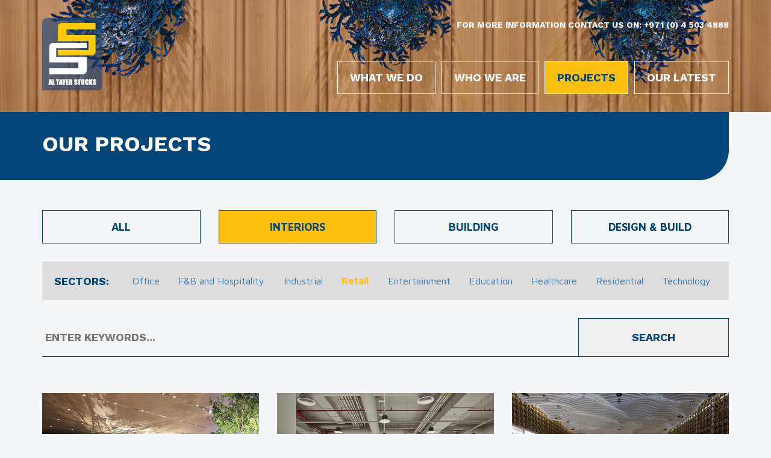

--- FILE ---
content_type: text/html; charset=utf-8
request_url: https://altayerstocks.com/projects/interiors/?sectorid=1255&keyword=
body_size: 4467
content:

<!doctype html>
<!--[if lt IE 7]>      <html class="no-js lt-ie9 lt-ie8 lt-ie7" lang="en"> <![endif]-->
<!--[if IE 7]>         <html class="no-js lt-ie9 lt-ie8" lang="en"> <![endif]-->
<!--[if IE 8]>         <html class="no-js lt-ie9" lang="en"> <![endif]-->
<!--[if gt IE 8]><!-->
<html class="no-js" lang="en">
<!--<![endif]-->

<head>
    <meta charset="utf-8">
    <meta http-equiv="X-UA-Compatible" content="IE=edge,chrome=1">
    <meta name="viewport" content="width=device-width, initial-scale=1">
    
    

   <title>Interiors | ATS </title>
<meta name="keywords" content="" />
<meta name="description" content="" />



    <link rel="shortcut icon" href="/Images/favicon.ico" type="image/x-icon">
    <link rel="icon" href="/Images/favicon.ico" type="image/x-icon">
    <link href="//fonts.googleapis.com/css?family=Maven+Pro:400,700|Work+Sans:400,700" rel="stylesheet">
    <link rel="stylesheet" href="/Css/all.min.css">
</head>

<body class="">

    <!--[if lt IE 8]>
        <p class="browserupgrade">You are using an <strong>outdated</strong> browser. Please <a href="http://browsehappy.com/">upgrade your browser</a> to improve your experience.</p>
    <![endif]-->
    


<header style="background-image:url(&#39;/media/1853/dsc_1967.jpg?anchor=center&amp;amp;mode=crop&amp;amp;width=1600&amp;amp;height=185&amp;amp;rnd=133223174400000000&#39;) ">
                
    <div class="container">

        <div class="row">

            <div class="col-sm-3 col-xs-6">

                <a href="/">
                    <img src="/Images/ats-logo.png" />
                </a>

            </div>

            <div class="col-sm-9 col-xs-6">

                <div class="top-info hidden-xs">

                    <p>FOR MORE INFORMATION CONTACT US ON: <a href="tel:+971045034888">+971 (0) 4 503 4888</a></p>

                </div>

                <nav>

                    <button type="button" class="navbar-toggle">
                        <span class="sr-only">Toggle navigation</span>
                        <span class="icon-bar"></span>
                        <span class="icon-bar"></span>
                        <span class="icon-bar"></span>
                    </button>

                    <ul>

                            <li>
                                    <a href="/what-we-do/" class="">What We Do</a>



                            </li>
                            <li>
                                        <a href="/who-we-are" class="">Who We Are</a>


                                    <ul>

                                            <li>
                                                    <a href="/who-we-are/the-team/">The Team</a>

                                            </li>
                                            <li>
                                                    <a href="/who-we-are/company-structure/">Company Structure</a>

                                            </li>

                                    </ul>

                            </li>
                            <li>
                                        <a href="/projects/" class="active">Projects</a>



                            </li>
                            <li>
                                        <a href="/our-latest/" class="">Our Latest</a>



                            </li>

                    </ul>

                </nav>

            </div>

        </div>

    </div>

</header>


    



<section class="hero-section">

    <div class="container">

        <div class="bleed bleed-right bleed-border-bottom-right">

            <h1>Our Projects</h1>

        </div>

    </div>

</section>

<section>

    <div class="container">

        <div class="projectfilter">

            <div class="row">

                <div class="col-sm-3">

                    
                        <a href="/projects" class="primary-btn">
                            All
                        </a>


                </div>

                    <div class="col-sm-3">
                        
                        <a href="/projects/interiors/" class="primary-btn category-active">
                            Interiors
                        </a>

                    </div>
                    <div class="col-sm-3">
                        
                        <a href="/projects/building/" class="primary-btn ">
                            Building
                        </a>

                    </div>
                    <div class="col-sm-3">
                        
                        <a href="/projects/design-build/" class="primary-btn ">
                            Design &amp; Build
                        </a>

                    </div>

            </div>

        </div>

        <div class="search-sections">

            <div class="search-category">

                <h3>Sectors:</h3>

                <ul>

                        <li>


                            <a href="/projects/interiors/?sectorid=1252&amp;keyword=" class="">
                                Office
                            </a>


                        </li>
                        <li>


                            <a href="/projects/interiors/?sectorid=1253&amp;keyword=" class="">
                                F&amp;B and Hospitality
                            </a>


                        </li>
                        <li>


                            <a href="/projects/interiors/?sectorid=1254&amp;keyword=" class="">
                                Industrial
                            </a>


                        </li>
                        <li>


                            <a href="/projects/interiors/?sectorid=1255&amp;keyword=" class="topic-active">
                                Retail
                            </a>


                        </li>
                        <li>


                            <a href="/projects/interiors/?sectorid=1256&amp;keyword=" class="">
                                Entertainment
                            </a>


                        </li>
                        <li>


                            <a href="/projects/interiors/?sectorid=1257&amp;keyword=" class="">
                                Education
                            </a>


                        </li>
                        <li>


                            <a href="/projects/interiors/?sectorid=1258&amp;keyword=" class="">
                                Healthcare
                            </a>


                        </li>
                        <li>


                            <a href="/projects/interiors/?sectorid=1259&amp;keyword=" class="">
                                Residential
                            </a>


                        </li>
                        <li>


                            <a href="/projects/interiors/?sectorid=6369&amp;keyword=" class="">
                                Technology
                            </a>


                        </li>

                </ul>

            </div>



            <div class="search-keyword">


                <input type="text" placeholder="Enter keywords..." id="keyword-search" value="" />
                <button id="search" data-url="/projects/interiors/?sectorid=1255&amp;keyword=">Search</button>

            </div>

        </div>

        <div class="row" id="project_list">


                <div class="col-sm-4 project_list_item">

                    <a href="/projects/interiors/apple-store/" class="info-block ">

                        <div class="info-block-img">

                            
                            <div class="image-child" style="background-image:url('/media/4199/img_0902_1280jpg.jpg?anchor=center&amp;mode=crop&amp;width=360&amp;height=252&amp;rnd=133874415070000000')"></div>
                            
                            <img src="/media/4199/img_0902_1280jpg.jpg?anchor=center&amp;mode=crop&amp;width=360&amp;height=252&amp;rnd=133874415070000000" />

                        </div>

                        <div class="info-block-caption">

                            <h4>Apple Store</h4>

                        </div>

                    </a>

                </div>
                <div class="col-sm-4 project_list_item">

                    <a href="/projects/interiors/waitrose-the-palm-mall/" class="info-block ">

                        <div class="info-block-img">

                            
                            <div class="image-child" style="background-image:url('/media/3011/4.jpg?anchor=center&amp;mode=crop&amp;width=360&amp;height=252&amp;rnd=133433115850000000')"></div>
                            
                            <img src="/media/3011/4.jpg?anchor=center&amp;mode=crop&amp;width=360&amp;height=252&amp;rnd=133433115850000000" />

                        </div>

                        <div class="info-block-caption">

                            <h4>Waitrose the Palm Mall</h4>

                        </div>

                    </a>

                </div>
                <div class="col-sm-4 project_list_item">

                    <a href="/projects/interiors/intersect-by-lexus/" class="info-block ">

                        <div class="info-block-img">

                            
                            <div class="image-child" style="background-image:url('/media/1964/575a3190.jpg?anchor=center&amp;mode=crop&amp;width=360&amp;height=252&amp;rnd=133874415140000000')"></div>
                            
                            <img src="/media/1964/575a3190.jpg?anchor=center&amp;mode=crop&amp;width=360&amp;height=252&amp;rnd=133874415140000000" />

                        </div>

                        <div class="info-block-caption">

                            <h4>Intersect by Lexus</h4>

                        </div>

                    </a>

                </div>
                <div class="col-sm-4 project_list_item">

                    <a href="/projects/interiors/bloomingdales/" class="info-block ">

                        <div class="info-block-img">

                            
                            <div class="image-child" style="background-image:url('/media/1953/bloom-r8.jpg?anchor=center&amp;mode=crop&amp;width=360&amp;height=252&amp;rnd=133874415140000000')"></div>
                            
                            <img src="/media/1953/bloom-r8.jpg?anchor=center&amp;mode=crop&amp;width=360&amp;height=252&amp;rnd=133874415140000000" />

                        </div>

                        <div class="info-block-caption">

                            <h4>Bloomingdales</h4>

                        </div>

                    </a>

                </div>
                <div class="col-sm-4 project_list_item">

                    <a href="/projects/interiors/fortnum-and-mason/" class="info-block ">

                        <div class="info-block-img">

                            
                            <div class="image-child" style="background-image:url('/media/1959/_mg_6087_8_9optimizer.jpg?anchor=center&amp;mode=crop&amp;width=360&amp;height=252&amp;rnd=133874415160000000')"></div>
                            
                            <img src="/media/1959/_mg_6087_8_9optimizer.jpg?anchor=center&amp;mode=crop&amp;width=360&amp;height=252&amp;rnd=133874415160000000" />

                        </div>

                        <div class="info-block-caption">

                            <h4>Fortnum and Mason</h4>

                        </div>

                    </a>

                </div>
                <div class="col-sm-4 project_list_item">

                    <a href="/projects/interiors/harvey-nichols/" class="info-block ">

                        <div class="info-block-img">

                            
                            <div class="image-child" style="background-image:url('/media/1994/19.jpg?anchor=center&amp;mode=crop&amp;width=360&amp;height=252&amp;rnd=133874415160000000')"></div>
                            
                            <img src="/media/1994/19.jpg?anchor=center&amp;mode=crop&amp;width=360&amp;height=252&amp;rnd=133874415160000000" />

                        </div>

                        <div class="info-block-caption">

                            <h4>Harvey Nichols</h4>

                        </div>

                    </a>

                </div>
                <div class="col-sm-4 project_list_item">

                    <a href="/projects/interiors/al-ghurair-mall/" class="info-block ">

                        <div class="info-block-img">

                            
                            <div class="image-child" style="background-image:url('/media/1990/1.jpg?anchor=center&amp;mode=crop&amp;width=360&amp;height=252&amp;rnd=133874415160000000')"></div>
                            
                            <img src="/media/1990/1.jpg?anchor=center&amp;mode=crop&amp;width=360&amp;height=252&amp;rnd=133874415160000000" />

                        </div>

                        <div class="info-block-caption">

                            <h4>Al Ghurair Mall</h4>

                        </div>

                    </a>

                </div>
                <div class="col-sm-4 project_list_item">

                    <a href="/projects/interiors/spinneys/" class="info-block ">

                        <div class="info-block-img">

                            
                            <div class="image-child" style="background-image:url('/media/1976/1.jpg?anchor=center&amp;mode=crop&amp;width=360&amp;height=252&amp;rnd=133874415170000000')"></div>
                            
                            <img src="/media/1976/1.jpg?anchor=center&amp;mode=crop&amp;width=360&amp;height=252&amp;rnd=133874415170000000" />

                        </div>

                        <div class="info-block-caption">

                            <h4>Spinneys</h4>

                        </div>

                    </a>

                </div>
                <div class="col-sm-4 project_list_item">

                    <a href="/projects/interiors/hsbc-csu/" class="info-block ">

                        <div class="info-block-img">

                            
                            <div class="image-child" style="background-image:url('/media/4165/dsc_5212_outlook_resize.jpg?anchor=center&amp;mode=crop&amp;width=360&amp;height=252&amp;rnd=133874415180000000')"></div>
                            
                            <img src="/media/4165/dsc_5212_outlook_resize.jpg?anchor=center&amp;mode=crop&amp;width=360&amp;height=252&amp;rnd=133874415180000000" />

                        </div>

                        <div class="info-block-caption">

                            <h4>HSBC CSU </h4>

                        </div>

                    </a>

                </div>







        </div>

        <div class="row">

            <div class="col-sm-12 text-center loadmore">


            </div>

        </div>

    </div>

</section>

    

<footer>

    <div class="container">

        <div class="row">

            <div class="col-md-3">

                <div class="footer-logo">

                    <a href="/">
                        <img src="/Images/ats-footer-logo.png" />
                    </a>

                </div>

            </div>

            <div class="col-md-9">

                <div class="row">

                    <div class="col-sm-3 col-xs-6">

                        <h3>What We Do</h3>

                        <ul>
                                <li>
                                    <a href="/what-we-do#building">Building</a>
                                </li>
                                <li>
                                    <a href="/what-we-do#design&amp;build">Design &amp; Build</a>
                                </li>
                                <li>
                                    <a href="/what-we-do#interiors">Interiors</a>
                                </li>

                        </ul>

                    </div>



                    <div class="col-sm-3 col-xs-6">

                        <h3>Who We Are</h3>

                        <ul>
                                <li>
                                        <a href="/who-we-are/the-team/">The Team</a>
                                </li>
                                <li>
                                        <a href="/who-we-are/company-structure/">Company Structure</a>
                                </li>

                            

                        </ul>

                    </div>

                    <div class="col-sm-3 col-xs-6">

                        <h3>Projects</h3>

                        <ul>

                            <li>
                                <a href="/projects/building">Building</a>
                            </li>
                            <li>
                                <a href="/projects/design-build">Design & Build</a>
                            </li>
                            <li>
                                <a href="/projects/interiors">Interiors</a>
                            </li>

                        </ul>

                    </div>

                    <div class="col-sm-3 col-xs-6">

                        <h3>News</h3>

                        <ul>

                            <li>
                                <a href="/our-latest/awarded">Awarded Projects</a>
                            </li>
                            <li>
                                <a href="/our-latest/linkedin">LinkedIn Updates</a>
                            </li>
                            <li>
                                <a href="/our-latest/company">Company News</a>
                            </li>

                        </ul>

                    </div>

                </div>

            </div>

        </div>

        <div class="footer-copy">

            <div class="row">

                <div class="col-sm-8 text-xs-center">

                    <p>&copy; 2026 Al Tayer Stocks. All Rights Reserved.</p>

                </div>

                <div class="col-sm-4 text-right text-xs-center">

                    <a href="https://www.linkedin.com/company/13360208/" target="_blank">
                        <img src="/Images/linkedin-logo.png" />
                    </a>

                </div>

            </div>

        </div>

    </div>

</footer>

<div class="modal fade newsletter-modal" id="newsletter-modal" tabindex="-1" role="dialog" aria-labelledby="newsletter-modal" aria-hidden="true">

    <div class="modal-dialog">

        <div class="modal-content">

            <div class="modal-header">

                <button type="button" class="close" data-dismiss="modal"><span aria-hidden="true">×</span><span class="sr-only">Close</span></button>
                <h4 class="modal-title">Newsletter Signup</h4>

            </div>

            <div class="modal-body">

                <div class="newsletter-signup-status"></div>

<form action="/umbraco/Surface/Ajax/NewsletterSignup" data-ajax="true" data-ajax-failure="ShowNewsletterError(data)" data-ajax-method="POST" data-ajax-mode="replace" data-ajax-success="ShowNewsletterSuccess(data)" data-ajax-update="#target" id="form0" method="post">        <div class="subscribe-form">            

            <div class="form-group">
                <input class="form-control" data-val="true" data-val-length="Must be under 50 characters" data-val-length-max="50" data-val-regex="Not a valid email address" data-val-regex-pattern="[A-Za-z0-9._%+-]+@[A-Za-z0-9.-]+\.[A-Za-z]{2,4}" data-val-required="This field is required." id="Email" name="Email" placeholder="Your email address" type="text" value="" />
                <span class="field-validation-valid" data-valmsg-for="Email" data-valmsg-replace="true"></span>
            </div>

            <input type="submit" class="primary-btn" value="Sign Up">

        </div>
</form>

            </div>

        </div>

    </div>

</div>

    
    <script src="//maps.googleapis.com/maps/api/js?key=AIzaSyB_XKfxNvUV5Uj4apoySv8LfVtO1WmHug4"></script>
    <script src="/Scripts/all.min.js"></script>
    
        <script>
  (function(i,s,o,g,r,a,m){i['GoogleAnalyticsObject']=r;i[r]=i[r]||function(){
  (i[r].q=i[r].q||[]).push(arguments)},i[r].l=1*new Date();a=s.createElement(o),
  m=s.getElementsByTagName(o)[0];a.async=1;a.src=g;m.parentNode.insertBefore(a,m)
  })(window,document,'script','//www.google-analytics.com/analytics.js','ga');

  ga('create', 'UA-115568062-1', 'auto');
  ga('send', 'pageview');

</script>


</body>

</html>

--- FILE ---
content_type: text/plain
request_url: https://www.google-analytics.com/j/collect?v=1&_v=j102&a=1194212075&t=pageview&_s=1&dl=https%3A%2F%2Faltayerstocks.com%2Fprojects%2Finteriors%2F%3Fsectorid%3D1255%26keyword%3D&ul=en-us%40posix&dt=Interiors%20%7C%20ATS&sr=1280x720&vp=1280x720&_u=IEBAAEABAAAAACAAI~&jid=470265929&gjid=291024533&cid=1171534919.1769015179&tid=UA-115568062-1&_gid=2001177052.1769015179&_r=1&_slc=1&z=111818822
body_size: -451
content:
2,cG-7KLJY3H4VB